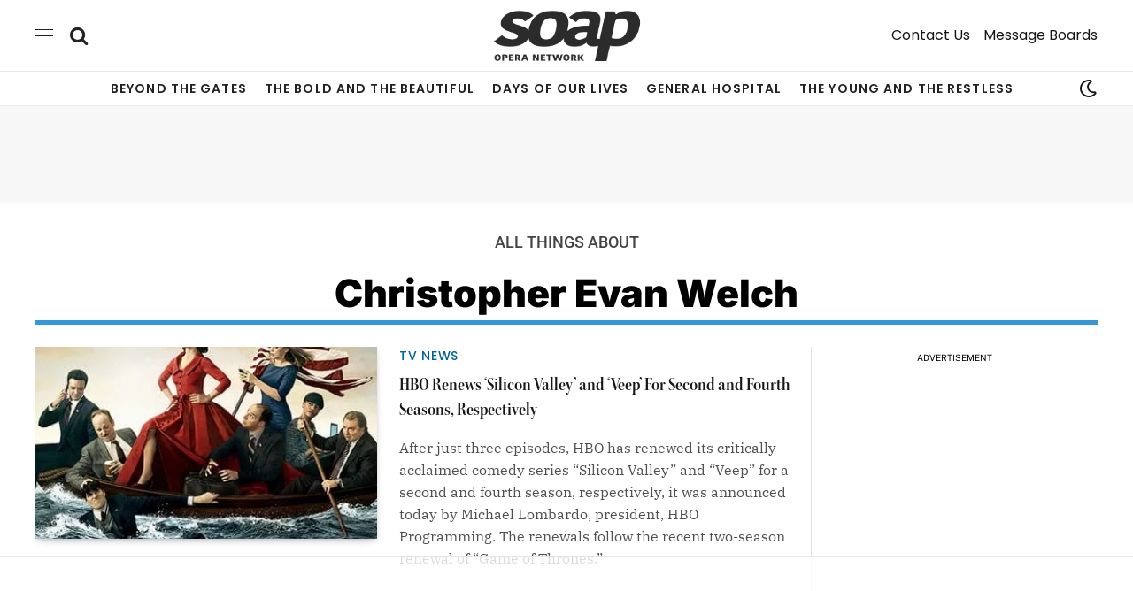

--- FILE ---
content_type: text/css
request_url: https://www.soapoperanetwork.com/wp-content/cache/background-css/1/www.soapoperanetwork.com/wp-content/cache/min/1/wp-content/plugins/wpdatatables/integrations/starter/page-builders/elementor/css/style.css?ver=1763983832&wpr_t=1764037275
body_size: -550
content:
.elementor-element .icon .wpdt-table-logo:before,.elementor-element .icon .wpdt-chart-logo:before{content:"";height:30px;display:block;background-size:contain;background-repeat:no-repeat;background-position:center center}.elementor-element .icon .wpdt-table-logo:before{background-image:var(--wpr-bg-059833b6-cbd9-43d3-9224-edf7fe7561dd)}.elementor-element .icon .wpdt-chart-logo:before{background-image:var(--wpr-bg-7294c1df-5966-4498-a80a-be812512cf7f)}

--- FILE ---
content_type: text/css
request_url: https://www.soapoperanetwork.com/media/elementor/css/post-756402.css?ver=1763983171
body_size: 561
content:
.elementor-756402 .elementor-element.elementor-element-fdc16f2 > .elementor-container > .elementor-column > .elementor-widget-wrap{align-content:center;align-items:center;}.elementor-756402 .elementor-element.elementor-element-fdc16f2{overflow:hidden;margin-top:30px;margin-bottom:0px;}.elementor-756402 .elementor-element.elementor-element-fdc16f2 > .elementor-container{text-align:center;}.elementor-756402 .elementor-element.elementor-element-61817c8 > .elementor-element-populated{transition:background 0.3s, border 0.3s, border-radius 0.3s, box-shadow 0.3s;}.elementor-756402 .elementor-element.elementor-element-61817c8 > .elementor-element-populated > .elementor-background-overlay{transition:background 0.3s, border-radius 0.3s, opacity 0.3s;}.elementor-756402 .elementor-element.elementor-element-8c1ced1{margin:0px 0px calc(var(--kit-widget-spacing, 0px) + -20px) 0px;padding:0px 18px 0px 18px;text-align:center;font-family:"Roboto", Sans-serif;font-size:18px;font-weight:500;text-transform:uppercase;color:#444444;}.s-dark .elementor-756402 .elementor-element.elementor-element-8c1ced1{color:#FFFFFF;}.elementor-756402 .elementor-element.elementor-element-6750d87 > .elementor-widget-container{padding:0px 18px 0px 18px;border-style:solid;border-width:0px 0px 5px 0px;border-color:#3498DB;}.elementor-756402 .elementor-element.elementor-element-6750d87 .block-head .heading{font-size:43px;font-weight:900;text-transform:none;color:#000000;}.elementor-756402 .elementor-element.elementor-element-6750d87 .block-head{--space-below:5px;}.elementor-756402 .elementor-element.elementor-element-6750d87 .s-dark .block-head .heading,
					.s-dark .elementor-756402 .elementor-element.elementor-element-6750d87 .block-head .heading{color:#FFFFFF;}.elementor-756402 .elementor-element.elementor-element-fa2b21a{transition:background 0.3s, border 0.3s, border-radius 0.3s, box-shadow 0.3s;margin-top:0px;margin-bottom:100px;padding:25px 18px 25px 18px;}.elementor-756402 .elementor-element.elementor-element-fa2b21a > .elementor-background-overlay{transition:background 0.3s, border-radius 0.3s, opacity 0.3s;}.elementor-756402 .elementor-element.elementor-element-e343568{order:1;}.elementor-756402 .elementor-element.elementor-element-e343568 > .elementor-element-populated{margin:0px 18px 0px 0px;--e-column-margin-right:18px;--e-column-margin-left:0px;}.elementor-756402 .elementor-element.elementor-element-ce379de .list-post{--list-p-media-width:45%;--list-p-media-max-width:85%;}.elementor-756402 .elementor-element.elementor-element-ce379de .loop{--grid-row-gap:60px;}.elementor-756402 .elementor-element.elementor-element-41e2858{order:2;}.elementor-756402 .elementor-element.elementor-element-e9a1fbf > .elementor-container{min-height:2000px;}.elementor-756402 .elementor-element.elementor-element-e9a1fbf{margin-top:0px;margin-bottom:100px;}.elementor-756402 .elementor-element.elementor-element-937e96f{order:1;}.elementor-756402 .elementor-element.elementor-element-937e96f > .elementor-element-populated{padding:0px 0px 0px 0px;}.elementor-756402 .elementor-element.elementor-element-d66104c .load-button{font-size:18px;}@media(max-width:1023px){.elementor-756402 .elementor-element.elementor-element-fdc16f2{margin-top:0px;margin-bottom:0px;padding:10px 0px 10px 0px;}.elementor-756402 .elementor-element.elementor-element-61817c8 > .elementor-element-populated{padding:0px 0px 0px 0px;}.elementor-756402 .elementor-element.elementor-element-8c1ced1{font-size:16px;}.elementor-756402 .elementor-element.elementor-element-6750d87 .block-head .heading{font-size:30px;}.elementor-756402 .elementor-element.elementor-element-fa2b21a{margin-top:0px;margin-bottom:25px;padding:10px 18px 25px 18px;}.elementor-756402 .elementor-element.elementor-element-e343568 > .elementor-element-populated{margin:0px 0px 0px 0px;--e-column-margin-right:0px;--e-column-margin-left:0px;}.elementor-756402 .elementor-element.elementor-element-ce379de > .elementor-widget-container{padding:0px 0px 30px 0px;}.elementor-756402 .elementor-element.elementor-element-ce379de .loop{--grid-row-gap:30px;}.elementor-756402 .elementor-element.elementor-element-ce379de .excerpt{display:none;}.elementor-756402 .elementor-element.elementor-element-41e2858 > .elementor-element-populated{margin:0px 0px 0px 15px;--e-column-margin-right:0px;--e-column-margin-left:15px;}}@media(max-width:767px){.elementor-756402 .elementor-element.elementor-element-61817c8 > .elementor-element-populated{margin:0px 10px 0px 10px;--e-column-margin-right:10px;--e-column-margin-left:10px;}.elementor-756402 .elementor-element.elementor-element-fa2b21a{margin-top:-1px;margin-bottom:0px;padding:25px 0px 25px 0px;}.elementor-756402 .elementor-element.elementor-element-41e2858 > .elementor-element-populated{margin:0px 0px 0px 0px;--e-column-margin-right:0px;--e-column-margin-left:0px;}.elementor-756402 .elementor-element.elementor-element-e9a1fbf{padding:15px 0px 0px 0px;}.elementor-756402 .elementor-element.elementor-element-937e96f > .elementor-element-populated{margin:0px 10px 0px 10px;--e-column-margin-right:10px;--e-column-margin-left:10px;}.elementor-756402 .elementor-element.elementor-element-d66104c > .elementor-widget-container{margin:0px 0px 100px 0px;}.elementor-756402 .elementor-element.elementor-element-d66104c .loop{--grid-row-gap:50px;}}@media(min-width:768px){.elementor-756402 .elementor-element.elementor-element-e343568{width:73%;}.elementor-756402 .elementor-element.elementor-element-41e2858{width:27%;}}@media(max-width:1023px) and (min-width:768px){.elementor-756402 .elementor-element.elementor-element-e343568{width:100%;}.elementor-756402 .elementor-element.elementor-element-41e2858{width:100%;}.elementor-756402 .elementor-element.elementor-element-937e96f{width:100%;}}/* Start custom CSS for sidebar, class: .elementor-element-69747c9 *//* Heading */
.elementor-756402 .elementor-element.elementor-element-69747c9  .block .block-wrap .block-head-ac{
	border-bottom-width:0px;
	background-color:#f7f7f7;
	padding-top:10px;
	border-right-style:solid;
	border-right-width:1px;
	border-top-width:1px;
	border-top-style:solid;
	border-left-width:1px;
	border-left-style:solid;
	margin-bottom:0px;
	padding-bottom:0px;
	padding-left:20px;
	margin-top:30px;
}

/* Heading */
.elementor-756402 .elementor-element.elementor-element-69747c9 .block-wrap .block-head-ac h4{
	font-family:'Inter', sans-serif;
	font-weight:900;
}

/* Loop grid base */
.elementor-756402 .elementor-element.elementor-element-69747c9 .block-wrap .loop-grid-base{
	background-color:#f7f7f7;
	border-right-style:solid;
	border-bottom-style:solid;
	border-left-style:solid;
	border-left-width:1px;
	border-bottom-width:1px;
	border-right-width:1px;
	padding-right:10px;
	padding-left:0px;
	padding-top:20px;
	margin-bottom:30px;
}

/* Content Division */
.elementor-756402 .elementor-element.elementor-element-69747c9 .loop-grid-base .grid-base-post .content{
	margin-left:10px;
	border-bottom-style:dashed;
	border-bottom-width:1px;
	padding-bottom:15px;
}

/* Content Division */
.elementor-756402 .elementor-element.elementor-element-69747c9 .loop-grid-base .grid-base-post:nth-child(5) .content{
	border-bottom-style:none;
}

/* Link */
.elementor-756402 .elementor-element.elementor-element-69747c9 .loop-grid-base .post-title a{
	font-size:20px;
}

/* Link */
.elementor-756402 .elementor-element.elementor-element-69747c9 .loop-grid-base .meta-item a{
	color:#006392;
}

/* Meta above */
.elementor-756402 .elementor-element.elementor-element-69747c9 .loop-grid-base .post-meta .meta-above{
	margin-bottom:5px;
}/* End custom CSS */

--- FILE ---
content_type: text/css
request_url: https://www.soapoperanetwork.com/media/elementor/css/post-740628.css?ver=1763983168
body_size: 1245
content:
.elementor-740628 .elementor-element.elementor-element-325987af:not(.elementor-motion-effects-element-type-background), .elementor-740628 .elementor-element.elementor-element-325987af > .elementor-motion-effects-container > .elementor-motion-effects-layer{background-color:#001c38;}.elementor-740628 .elementor-element.elementor-element-325987af{transition:background 0.3s, border 0.3s, border-radius 0.3s, box-shadow 0.3s;padding:25px 18px 25px 18px;}.elementor-740628 .elementor-element.elementor-element-325987af > .elementor-background-overlay{transition:background 0.3s, border-radius 0.3s, opacity 0.3s;}.elementor-740628 .elementor-element.elementor-element-d10ffec{padding:0px 0px 5px 0px;text-align:left;}.elementor-740628 .elementor-element.elementor-element-d10ffec .elementor-heading-title{font-size:20px;color:#ffffff;}.elementor-740628 .elementor-element.elementor-element-0574665 .elementor-icon-list-items:not(.elementor-inline-items) .elementor-icon-list-item:not(:last-child){padding-block-end:calc(5px/2);}.elementor-740628 .elementor-element.elementor-element-0574665 .elementor-icon-list-items:not(.elementor-inline-items) .elementor-icon-list-item:not(:first-child){margin-block-start:calc(5px/2);}.elementor-740628 .elementor-element.elementor-element-0574665 .elementor-icon-list-items.elementor-inline-items .elementor-icon-list-item{margin-inline:calc(5px/2);}.elementor-740628 .elementor-element.elementor-element-0574665 .elementor-icon-list-items.elementor-inline-items{margin-inline:calc(-5px/2);}.elementor-740628 .elementor-element.elementor-element-0574665 .elementor-icon-list-items.elementor-inline-items .elementor-icon-list-item:after{inset-inline-end:calc(-5px/2);}.elementor-740628 .elementor-element.elementor-element-0574665 .elementor-icon-list-icon i{transition:color 0.3s;}.elementor-740628 .elementor-element.elementor-element-0574665 .elementor-icon-list-icon svg{transition:fill 0.3s;}.elementor-740628 .elementor-element.elementor-element-0574665{--e-icon-list-icon-size:0px;--icon-vertical-offset:0px;}.elementor-740628 .elementor-element.elementor-element-0574665 .elementor-icon-list-icon{padding-inline-end:0px;}.elementor-740628 .elementor-element.elementor-element-0574665 .elementor-icon-list-item > .elementor-icon-list-text, .elementor-740628 .elementor-element.elementor-element-0574665 .elementor-icon-list-item > a{font-family:"Poppins", Sans-serif;font-size:16px;font-weight:500;}.elementor-740628 .elementor-element.elementor-element-0574665 .elementor-icon-list-text{color:#FFFFFF;transition:color 0.3s;}.elementor-740628 .elementor-element.elementor-element-9d37597{margin:-15px 0px calc(var(--kit-widget-spacing, 0px) + 0px) 0px;--e-icon-list-icon-size:0px;--icon-vertical-offset:0px;}.elementor-740628 .elementor-element.elementor-element-9d37597 .elementor-icon-list-items:not(.elementor-inline-items) .elementor-icon-list-item:not(:last-child){padding-block-end:calc(5px/2);}.elementor-740628 .elementor-element.elementor-element-9d37597 .elementor-icon-list-items:not(.elementor-inline-items) .elementor-icon-list-item:not(:first-child){margin-block-start:calc(5px/2);}.elementor-740628 .elementor-element.elementor-element-9d37597 .elementor-icon-list-items.elementor-inline-items .elementor-icon-list-item{margin-inline:calc(5px/2);}.elementor-740628 .elementor-element.elementor-element-9d37597 .elementor-icon-list-items.elementor-inline-items{margin-inline:calc(-5px/2);}.elementor-740628 .elementor-element.elementor-element-9d37597 .elementor-icon-list-items.elementor-inline-items .elementor-icon-list-item:after{inset-inline-end:calc(-5px/2);}.elementor-740628 .elementor-element.elementor-element-9d37597 .elementor-icon-list-icon i{transition:color 0.3s;}.elementor-740628 .elementor-element.elementor-element-9d37597 .elementor-icon-list-icon svg{transition:fill 0.3s;}.elementor-740628 .elementor-element.elementor-element-9d37597 .elementor-icon-list-icon{padding-inline-end:0px;}.elementor-740628 .elementor-element.elementor-element-9d37597 .elementor-icon-list-item > .elementor-icon-list-text, .elementor-740628 .elementor-element.elementor-element-9d37597 .elementor-icon-list-item > a{font-family:"Poppins", Sans-serif;font-size:16px;font-weight:500;}.elementor-740628 .elementor-element.elementor-element-9d37597 .elementor-icon-list-text{color:#FFFFFF;transition:color 0.3s;}.elementor-740628 .elementor-element.elementor-element-a36d8f0{padding:0px 0px 5px 0px;text-align:left;}.elementor-740628 .elementor-element.elementor-element-a36d8f0 .elementor-heading-title{font-size:20px;color:#ffffff;}.elementor-740628 .elementor-element.elementor-element-7ac7c69b .elementor-icon-list-items:not(.elementor-inline-items) .elementor-icon-list-item:not(:last-child){padding-block-end:calc(5px/2);}.elementor-740628 .elementor-element.elementor-element-7ac7c69b .elementor-icon-list-items:not(.elementor-inline-items) .elementor-icon-list-item:not(:first-child){margin-block-start:calc(5px/2);}.elementor-740628 .elementor-element.elementor-element-7ac7c69b .elementor-icon-list-items.elementor-inline-items .elementor-icon-list-item{margin-inline:calc(5px/2);}.elementor-740628 .elementor-element.elementor-element-7ac7c69b .elementor-icon-list-items.elementor-inline-items{margin-inline:calc(-5px/2);}.elementor-740628 .elementor-element.elementor-element-7ac7c69b .elementor-icon-list-items.elementor-inline-items .elementor-icon-list-item:after{inset-inline-end:calc(-5px/2);}.elementor-740628 .elementor-element.elementor-element-7ac7c69b .elementor-icon-list-icon i{transition:color 0.3s;}.elementor-740628 .elementor-element.elementor-element-7ac7c69b .elementor-icon-list-icon svg{transition:fill 0.3s;}.elementor-740628 .elementor-element.elementor-element-7ac7c69b{--e-icon-list-icon-size:0px;--icon-vertical-offset:0px;}.elementor-740628 .elementor-element.elementor-element-7ac7c69b .elementor-icon-list-icon{padding-inline-end:0px;}.elementor-740628 .elementor-element.elementor-element-7ac7c69b .elementor-icon-list-item > .elementor-icon-list-text, .elementor-740628 .elementor-element.elementor-element-7ac7c69b .elementor-icon-list-item > a{font-family:"Poppins", Sans-serif;font-size:16px;font-weight:500;}.elementor-740628 .elementor-element.elementor-element-7ac7c69b .elementor-icon-list-text{color:#FFFFFF;transition:color 0.3s;}.elementor-740628 .elementor-element.elementor-element-fd856b6 .elementor-icon-list-items:not(.elementor-inline-items) .elementor-icon-list-item:not(:last-child){padding-block-end:calc(5px/2);}.elementor-740628 .elementor-element.elementor-element-fd856b6 .elementor-icon-list-items:not(.elementor-inline-items) .elementor-icon-list-item:not(:first-child){margin-block-start:calc(5px/2);}.elementor-740628 .elementor-element.elementor-element-fd856b6 .elementor-icon-list-items.elementor-inline-items .elementor-icon-list-item{margin-inline:calc(5px/2);}.elementor-740628 .elementor-element.elementor-element-fd856b6 .elementor-icon-list-items.elementor-inline-items{margin-inline:calc(-5px/2);}.elementor-740628 .elementor-element.elementor-element-fd856b6 .elementor-icon-list-items.elementor-inline-items .elementor-icon-list-item:after{inset-inline-end:calc(-5px/2);}.elementor-740628 .elementor-element.elementor-element-fd856b6 .elementor-icon-list-icon i{transition:color 0.3s;}.elementor-740628 .elementor-element.elementor-element-fd856b6 .elementor-icon-list-icon svg{transition:fill 0.3s;}.elementor-740628 .elementor-element.elementor-element-fd856b6{--e-icon-list-icon-size:0px;--icon-vertical-offset:0px;}.elementor-740628 .elementor-element.elementor-element-fd856b6 .elementor-icon-list-icon{padding-inline-end:0px;}.elementor-740628 .elementor-element.elementor-element-fd856b6 .elementor-icon-list-item > .elementor-icon-list-text, .elementor-740628 .elementor-element.elementor-element-fd856b6 .elementor-icon-list-item > a{font-family:"Poppins", Sans-serif;font-size:16px;font-weight:500;}.elementor-740628 .elementor-element.elementor-element-fd856b6 .elementor-icon-list-text{color:#FFFFFF;transition:color 0.3s;}.elementor-740628 .elementor-element.elementor-element-2e425572{padding:0px 0px 5px 0px;}.elementor-740628 .elementor-element.elementor-element-2e425572 .elementor-heading-title{font-size:20px;color:#ffffff;}.elementor-740628 .elementor-element.elementor-element-93d5b2c{--grid-template-columns:repeat(0, auto);padding:0px 0px 0px 0px;--icon-size:17px;--grid-column-gap:3px;--grid-row-gap:0px;}.elementor-740628 .elementor-element.elementor-element-93d5b2c .elementor-social-icon{background-color:#FFFFFF00;--icon-padding:1em;}.elementor-740628 .elementor-element.elementor-element-93d5b2c .elementor-social-icon:hover{background-color:#EEEE22;}.elementor-740628 .elementor-element.elementor-element-93d5b2c .elementor-social-icon:hover i{color:#161616;}.elementor-740628 .elementor-element.elementor-element-93d5b2c .elementor-social-icon:hover svg{fill:#161616;}.elementor-740628 .elementor-element.elementor-element-7cf2d18 > .elementor-container > .elementor-column > .elementor-widget-wrap{align-content:center;align-items:center;}.elementor-740628 .elementor-element.elementor-element-7cf2d18:not(.elementor-motion-effects-element-type-background), .elementor-740628 .elementor-element.elementor-element-7cf2d18 > .elementor-motion-effects-container > .elementor-motion-effects-layer{background-color:#001C38;}.elementor-740628 .elementor-element.elementor-element-7cf2d18{overflow:hidden;transition:background 0.3s, border 0.3s, border-radius 0.3s, box-shadow 0.3s;}.elementor-740628 .elementor-element.elementor-element-7cf2d18 > .elementor-background-overlay{transition:background 0.3s, border-radius 0.3s, opacity 0.3s;}.elementor-740628 .elementor-element.elementor-element-2c3e92f img{width:55%;}.elementor-740628 .elementor-element.elementor-element-214bfa1 > .elementor-container > .elementor-column > .elementor-widget-wrap{align-content:center;align-items:center;}.elementor-740628 .elementor-element.elementor-element-214bfa1:not(.elementor-motion-effects-element-type-background), .elementor-740628 .elementor-element.elementor-element-214bfa1 > .elementor-motion-effects-container > .elementor-motion-effects-layer{background-color:#001C38;}.elementor-740628 .elementor-element.elementor-element-214bfa1 > .elementor-container{min-height:40px;}.elementor-740628 .elementor-element.elementor-element-214bfa1{overflow:hidden;transition:background 0.3s, border 0.3s, border-radius 0.3s, box-shadow 0.3s;color:#FFFFFF;padding:15px 0px 15px 0px;}.elementor-740628 .elementor-element.elementor-element-214bfa1 > .elementor-background-overlay{transition:background 0.3s, border-radius 0.3s, opacity 0.3s;}.elementor-740628 .elementor-element.elementor-element-de1c962 .elementor-icon-list-items:not(.elementor-inline-items) .elementor-icon-list-item:not(:last-child){padding-block-end:calc(5px/2);}.elementor-740628 .elementor-element.elementor-element-de1c962 .elementor-icon-list-items:not(.elementor-inline-items) .elementor-icon-list-item:not(:first-child){margin-block-start:calc(5px/2);}.elementor-740628 .elementor-element.elementor-element-de1c962 .elementor-icon-list-items.elementor-inline-items .elementor-icon-list-item{margin-inline:calc(5px/2);}.elementor-740628 .elementor-element.elementor-element-de1c962 .elementor-icon-list-items.elementor-inline-items{margin-inline:calc(-5px/2);}.elementor-740628 .elementor-element.elementor-element-de1c962 .elementor-icon-list-items.elementor-inline-items .elementor-icon-list-item:after{inset-inline-end:calc(-5px/2);}.elementor-740628 .elementor-element.elementor-element-de1c962 .elementor-icon-list-icon i{color:#FFFFFF;transition:color 0.3s;}.elementor-740628 .elementor-element.elementor-element-de1c962 .elementor-icon-list-icon svg{fill:#FFFFFF;transition:fill 0.3s;}.elementor-740628 .elementor-element.elementor-element-de1c962{--e-icon-list-icon-size:0px;--icon-vertical-offset:0px;}.elementor-740628 .elementor-element.elementor-element-de1c962 .elementor-icon-list-icon{padding-inline-end:0px;}.elementor-740628 .elementor-element.elementor-element-de1c962 .elementor-icon-list-item > .elementor-icon-list-text, .elementor-740628 .elementor-element.elementor-element-de1c962 .elementor-icon-list-item > a{font-family:"Oswald", Sans-serif;font-size:14px;font-weight:500;text-transform:uppercase;}.elementor-740628 .elementor-element.elementor-element-de1c962 .elementor-icon-list-text{color:#FFFFFF;transition:color 0.3s;}.elementor-740628 .elementor-element.elementor-element-bf73f96 .elementor-icon-list-items:not(.elementor-inline-items) .elementor-icon-list-item:not(:last-child){padding-block-end:calc(5px/2);}.elementor-740628 .elementor-element.elementor-element-bf73f96 .elementor-icon-list-items:not(.elementor-inline-items) .elementor-icon-list-item:not(:first-child){margin-block-start:calc(5px/2);}.elementor-740628 .elementor-element.elementor-element-bf73f96 .elementor-icon-list-items.elementor-inline-items .elementor-icon-list-item{margin-inline:calc(5px/2);}.elementor-740628 .elementor-element.elementor-element-bf73f96 .elementor-icon-list-items.elementor-inline-items{margin-inline:calc(-5px/2);}.elementor-740628 .elementor-element.elementor-element-bf73f96 .elementor-icon-list-items.elementor-inline-items .elementor-icon-list-item:after{inset-inline-end:calc(-5px/2);}.elementor-740628 .elementor-element.elementor-element-bf73f96 .elementor-icon-list-icon i{color:#FFFFFF;transition:color 0.3s;}.elementor-740628 .elementor-element.elementor-element-bf73f96 .elementor-icon-list-icon svg{fill:#FFFFFF;transition:fill 0.3s;}.elementor-740628 .elementor-element.elementor-element-bf73f96{--e-icon-list-icon-size:0px;--icon-vertical-offset:0px;}.elementor-740628 .elementor-element.elementor-element-bf73f96 .elementor-icon-list-icon{padding-inline-end:0px;}.elementor-740628 .elementor-element.elementor-element-bf73f96 .elementor-icon-list-item > .elementor-icon-list-text, .elementor-740628 .elementor-element.elementor-element-bf73f96 .elementor-icon-list-item > a{font-family:"Oswald", Sans-serif;font-size:14px;font-weight:500;text-transform:uppercase;}.elementor-740628 .elementor-element.elementor-element-bf73f96 .elementor-icon-list-text{color:#FFFFFF;transition:color 0.3s;}.elementor-740628 .elementor-element.elementor-element-31e4943 .elementor-icon-list-items:not(.elementor-inline-items) .elementor-icon-list-item:not(:last-child){padding-block-end:calc(5px/2);}.elementor-740628 .elementor-element.elementor-element-31e4943 .elementor-icon-list-items:not(.elementor-inline-items) .elementor-icon-list-item:not(:first-child){margin-block-start:calc(5px/2);}.elementor-740628 .elementor-element.elementor-element-31e4943 .elementor-icon-list-items.elementor-inline-items .elementor-icon-list-item{margin-inline:calc(5px/2);}.elementor-740628 .elementor-element.elementor-element-31e4943 .elementor-icon-list-items.elementor-inline-items{margin-inline:calc(-5px/2);}.elementor-740628 .elementor-element.elementor-element-31e4943 .elementor-icon-list-items.elementor-inline-items .elementor-icon-list-item:after{inset-inline-end:calc(-5px/2);}.elementor-740628 .elementor-element.elementor-element-31e4943 .elementor-icon-list-icon i{color:#FFFFFF;transition:color 0.3s;}.elementor-740628 .elementor-element.elementor-element-31e4943 .elementor-icon-list-icon svg{fill:#FFFFFF;transition:fill 0.3s;}.elementor-740628 .elementor-element.elementor-element-31e4943{--e-icon-list-icon-size:0px;--icon-vertical-offset:0px;}.elementor-740628 .elementor-element.elementor-element-31e4943 .elementor-icon-list-icon{padding-inline-end:0px;}.elementor-740628 .elementor-element.elementor-element-31e4943 .elementor-icon-list-item > .elementor-icon-list-text, .elementor-740628 .elementor-element.elementor-element-31e4943 .elementor-icon-list-item > a{font-family:"Oswald", Sans-serif;font-size:14px;font-weight:500;text-transform:uppercase;}.elementor-740628 .elementor-element.elementor-element-31e4943 .elementor-icon-list-text{color:#FFFFFF;transition:color 0.3s;}.elementor-740628 .elementor-element.elementor-element-fb38a30 .elementor-icon-list-items:not(.elementor-inline-items) .elementor-icon-list-item:not(:last-child){padding-block-end:calc(5px/2);}.elementor-740628 .elementor-element.elementor-element-fb38a30 .elementor-icon-list-items:not(.elementor-inline-items) .elementor-icon-list-item:not(:first-child){margin-block-start:calc(5px/2);}.elementor-740628 .elementor-element.elementor-element-fb38a30 .elementor-icon-list-items.elementor-inline-items .elementor-icon-list-item{margin-inline:calc(5px/2);}.elementor-740628 .elementor-element.elementor-element-fb38a30 .elementor-icon-list-items.elementor-inline-items{margin-inline:calc(-5px/2);}.elementor-740628 .elementor-element.elementor-element-fb38a30 .elementor-icon-list-items.elementor-inline-items .elementor-icon-list-item:after{inset-inline-end:calc(-5px/2);}.elementor-740628 .elementor-element.elementor-element-fb38a30 .elementor-icon-list-icon i{color:#FFFFFF;transition:color 0.3s;}.elementor-740628 .elementor-element.elementor-element-fb38a30 .elementor-icon-list-icon svg{fill:#FFFFFF;transition:fill 0.3s;}.elementor-740628 .elementor-element.elementor-element-fb38a30{--e-icon-list-icon-size:0px;--icon-vertical-offset:0px;}.elementor-740628 .elementor-element.elementor-element-fb38a30 .elementor-icon-list-icon{padding-inline-end:0px;}.elementor-740628 .elementor-element.elementor-element-fb38a30 .elementor-icon-list-item > .elementor-icon-list-text, .elementor-740628 .elementor-element.elementor-element-fb38a30 .elementor-icon-list-item > a{font-family:"Oswald", Sans-serif;font-size:14px;font-weight:500;text-transform:uppercase;}.elementor-740628 .elementor-element.elementor-element-fb38a30 .elementor-icon-list-text{color:#FFFFFF;transition:color 0.3s;}.elementor-740628 .elementor-element.elementor-element-4468350 .elementor-icon-list-items:not(.elementor-inline-items) .elementor-icon-list-item:not(:last-child){padding-block-end:calc(5px/2);}.elementor-740628 .elementor-element.elementor-element-4468350 .elementor-icon-list-items:not(.elementor-inline-items) .elementor-icon-list-item:not(:first-child){margin-block-start:calc(5px/2);}.elementor-740628 .elementor-element.elementor-element-4468350 .elementor-icon-list-items.elementor-inline-items .elementor-icon-list-item{margin-inline:calc(5px/2);}.elementor-740628 .elementor-element.elementor-element-4468350 .elementor-icon-list-items.elementor-inline-items{margin-inline:calc(-5px/2);}.elementor-740628 .elementor-element.elementor-element-4468350 .elementor-icon-list-items.elementor-inline-items .elementor-icon-list-item:after{inset-inline-end:calc(-5px/2);}.elementor-740628 .elementor-element.elementor-element-4468350 .elementor-icon-list-icon i{color:#FFFFFF;transition:color 0.3s;}.elementor-740628 .elementor-element.elementor-element-4468350 .elementor-icon-list-icon svg{fill:#FFFFFF;transition:fill 0.3s;}.elementor-740628 .elementor-element.elementor-element-4468350{--e-icon-list-icon-size:0px;--icon-vertical-offset:0px;}.elementor-740628 .elementor-element.elementor-element-4468350 .elementor-icon-list-icon{padding-inline-end:0px;}.elementor-740628 .elementor-element.elementor-element-4468350 .elementor-icon-list-item > .elementor-icon-list-text, .elementor-740628 .elementor-element.elementor-element-4468350 .elementor-icon-list-item > a{font-family:"Oswald", Sans-serif;font-size:14px;font-weight:500;text-transform:uppercase;}.elementor-740628 .elementor-element.elementor-element-4468350 .elementor-icon-list-text{color:#FFFFFF;transition:color 0.3s;}.elementor-740628 .elementor-element.elementor-element-b51f5f1 .elementor-icon-list-items:not(.elementor-inline-items) .elementor-icon-list-item:not(:last-child){padding-block-end:calc(5px/2);}.elementor-740628 .elementor-element.elementor-element-b51f5f1 .elementor-icon-list-items:not(.elementor-inline-items) .elementor-icon-list-item:not(:first-child){margin-block-start:calc(5px/2);}.elementor-740628 .elementor-element.elementor-element-b51f5f1 .elementor-icon-list-items.elementor-inline-items .elementor-icon-list-item{margin-inline:calc(5px/2);}.elementor-740628 .elementor-element.elementor-element-b51f5f1 .elementor-icon-list-items.elementor-inline-items{margin-inline:calc(-5px/2);}.elementor-740628 .elementor-element.elementor-element-b51f5f1 .elementor-icon-list-items.elementor-inline-items .elementor-icon-list-item:after{inset-inline-end:calc(-5px/2);}.elementor-740628 .elementor-element.elementor-element-b51f5f1 .elementor-icon-list-icon i{color:#FFFFFF;transition:color 0.3s;}.elementor-740628 .elementor-element.elementor-element-b51f5f1 .elementor-icon-list-icon svg{fill:#FFFFFF;transition:fill 0.3s;}.elementor-740628 .elementor-element.elementor-element-b51f5f1{--e-icon-list-icon-size:0px;--icon-vertical-offset:0px;}.elementor-740628 .elementor-element.elementor-element-b51f5f1 .elementor-icon-list-icon{padding-inline-end:0px;}.elementor-740628 .elementor-element.elementor-element-b51f5f1 .elementor-icon-list-item > .elementor-icon-list-text, .elementor-740628 .elementor-element.elementor-element-b51f5f1 .elementor-icon-list-item > a{font-family:"Oswald", Sans-serif;font-size:14px;font-weight:500;text-transform:uppercase;}.elementor-740628 .elementor-element.elementor-element-b51f5f1 .elementor-icon-list-text{color:#FFFFFF;transition:color 0.3s;}.elementor-740628 .elementor-element.elementor-element-54ae8f0 > .elementor-container > .elementor-column > .elementor-widget-wrap{align-content:center;align-items:center;}.elementor-740628 .elementor-element.elementor-element-54ae8f0:not(.elementor-motion-effects-element-type-background), .elementor-740628 .elementor-element.elementor-element-54ae8f0 > .elementor-motion-effects-container > .elementor-motion-effects-layer{background-color:#001c38;}.elementor-740628 .elementor-element.elementor-element-54ae8f0 > .elementor-container{min-height:40px;}.elementor-740628 .elementor-element.elementor-element-54ae8f0{border-style:solid;border-width:1px 0px 0px 0px;border-color:rgba(255,255,255,0.19);transition:background 0.3s, border 0.3s, border-radius 0.3s, box-shadow 0.3s;margin-top:0px;margin-bottom:30px;}.elementor-740628 .elementor-element.elementor-element-54ae8f0 > .elementor-background-overlay{transition:background 0.3s, border-radius 0.3s, opacity 0.3s;}.elementor-740628 .elementor-element.elementor-element-6fe08880{text-align:center;}.elementor-740628 .elementor-element.elementor-element-6fe08880 .elementor-heading-title{font-family:"Roboto", Sans-serif;font-size:14px;font-weight:600;font-style:normal;color:#FFFFFFE3;}.elementor-theme-builder-content-area{height:400px;}.elementor-location-header:before, .elementor-location-footer:before{content:"";display:table;clear:both;}@media(max-width:1023px){.elementor-740628 .elementor-element.elementor-element-325987af{padding:50px 20px 50px 20px;}.elementor-740628 .elementor-element.elementor-element-0574665 .elementor-icon-list-item > .elementor-icon-list-text, .elementor-740628 .elementor-element.elementor-element-0574665 .elementor-icon-list-item > a{font-size:13px;}.elementor-740628 .elementor-element.elementor-element-9d37597 .elementor-icon-list-item > .elementor-icon-list-text, .elementor-740628 .elementor-element.elementor-element-9d37597 .elementor-icon-list-item > a{font-size:13px;}.elementor-740628 .elementor-element.elementor-element-763518a3 > .elementor-element-populated{margin:0px 0px 0px 0px;--e-column-margin-right:0px;--e-column-margin-left:0px;}.elementor-740628 .elementor-element.elementor-element-7ac7c69b .elementor-icon-list-item > .elementor-icon-list-text, .elementor-740628 .elementor-element.elementor-element-7ac7c69b .elementor-icon-list-item > a{font-size:13px;}.elementor-740628 .elementor-element.elementor-element-fd856b6 .elementor-icon-list-item > .elementor-icon-list-text, .elementor-740628 .elementor-element.elementor-element-fd856b6 .elementor-icon-list-item > a{font-size:13px;}.elementor-740628 .elementor-element.elementor-element-93d5b2c{--icon-size:15px;}.elementor-740628 .elementor-element.elementor-element-2c3e92f img{width:60%;}.elementor-740628 .elementor-element.elementor-element-de1c962 .elementor-icon-list-item > .elementor-icon-list-text, .elementor-740628 .elementor-element.elementor-element-de1c962 .elementor-icon-list-item > a{font-size:13px;}.elementor-740628 .elementor-element.elementor-element-bf73f96 .elementor-icon-list-item > .elementor-icon-list-text, .elementor-740628 .elementor-element.elementor-element-bf73f96 .elementor-icon-list-item > a{font-size:13px;}.elementor-740628 .elementor-element.elementor-element-31e4943 .elementor-icon-list-item > .elementor-icon-list-text, .elementor-740628 .elementor-element.elementor-element-31e4943 .elementor-icon-list-item > a{font-size:13px;}.elementor-740628 .elementor-element.elementor-element-fb38a30 .elementor-icon-list-item > .elementor-icon-list-text, .elementor-740628 .elementor-element.elementor-element-fb38a30 .elementor-icon-list-item > a{font-size:13px;}.elementor-740628 .elementor-element.elementor-element-4468350 .elementor-icon-list-item > .elementor-icon-list-text, .elementor-740628 .elementor-element.elementor-element-4468350 .elementor-icon-list-item > a{font-size:13px;}.elementor-740628 .elementor-element.elementor-element-b51f5f1 .elementor-icon-list-item > .elementor-icon-list-text, .elementor-740628 .elementor-element.elementor-element-b51f5f1 .elementor-icon-list-item > a{font-size:13px;}.elementor-740628 .elementor-element.elementor-element-54ae8f0{padding:10px 20px 10px 20px;}}@media(max-width:767px){.elementor-740628 .elementor-element.elementor-element-325987af{padding:35px 20px 35px 20px;}.elementor-740628 .elementor-element.elementor-element-3dd5492d{width:33%;}.elementor-740628 .elementor-element.elementor-element-3dd5492d > .elementor-element-populated{padding:0px 0px 0px 0px;}.elementor-740628 .elementor-element.elementor-element-0574665 .elementor-icon-list-item > .elementor-icon-list-text, .elementor-740628 .elementor-element.elementor-element-0574665 .elementor-icon-list-item > a{font-size:13px;}.elementor-740628 .elementor-element.elementor-element-9d37597 .elementor-icon-list-item > .elementor-icon-list-text, .elementor-740628 .elementor-element.elementor-element-9d37597 .elementor-icon-list-item > a{font-size:13px;}.elementor-740628 .elementor-element.elementor-element-763518a3{width:33%;}.elementor-740628 .elementor-element.elementor-element-763518a3 > .elementor-element-populated{padding:0px 0px 0px 0px;}.elementor-740628 .elementor-element.elementor-element-7ac7c69b .elementor-icon-list-item > .elementor-icon-list-text, .elementor-740628 .elementor-element.elementor-element-7ac7c69b .elementor-icon-list-item > a{font-size:13px;}.elementor-740628 .elementor-element.elementor-element-fd856b6 .elementor-icon-list-item > .elementor-icon-list-text, .elementor-740628 .elementor-element.elementor-element-fd856b6 .elementor-icon-list-item > a{font-size:13px;}.elementor-740628 .elementor-element.elementor-element-3c578864{width:33%;}.elementor-740628 .elementor-element.elementor-element-3c578864 > .elementor-element-populated{padding:0px 0px 0px 0px;}.elementor-740628 .elementor-element.elementor-element-93d5b2c{text-align:center;}.elementor-740628 .elementor-element.elementor-element-214bfa1 > .elementor-container{text-align:center;}.elementor-740628 .elementor-element.elementor-element-de1c962{--e-icon-list-icon-align:center;--e-icon-list-icon-margin:0 calc(var(--e-icon-list-icon-size, 1em) * 0.125);--icon-vertical-align:center;}.elementor-740628 .elementor-element.elementor-element-de1c962 .elementor-icon-list-item > .elementor-icon-list-text, .elementor-740628 .elementor-element.elementor-element-de1c962 .elementor-icon-list-item > a{font-size:13px;}.elementor-740628 .elementor-element.elementor-element-bf73f96 .elementor-icon-list-item > .elementor-icon-list-text, .elementor-740628 .elementor-element.elementor-element-bf73f96 .elementor-icon-list-item > a{font-size:13px;}.elementor-740628 .elementor-element.elementor-element-31e4943 .elementor-icon-list-item > .elementor-icon-list-text, .elementor-740628 .elementor-element.elementor-element-31e4943 .elementor-icon-list-item > a{font-size:13px;}.elementor-740628 .elementor-element.elementor-element-fb38a30 .elementor-icon-list-item > .elementor-icon-list-text, .elementor-740628 .elementor-element.elementor-element-fb38a30 .elementor-icon-list-item > a{font-size:13px;}.elementor-740628 .elementor-element.elementor-element-4468350 .elementor-icon-list-item > .elementor-icon-list-text, .elementor-740628 .elementor-element.elementor-element-4468350 .elementor-icon-list-item > a{font-size:13px;}.elementor-740628 .elementor-element.elementor-element-b51f5f1 .elementor-icon-list-item > .elementor-icon-list-text, .elementor-740628 .elementor-element.elementor-element-b51f5f1 .elementor-icon-list-item > a{font-size:13px;}.elementor-740628 .elementor-element.elementor-element-54ae8f0{padding:30px 20px 20px 20px;}.elementor-740628 .elementor-element.elementor-element-6fe08880{text-align:center;}}@media(min-width:768px){.elementor-740628 .elementor-element.elementor-element-3dd5492d{width:34%;}.elementor-740628 .elementor-element.elementor-element-763518a3{width:35%;}.elementor-740628 .elementor-element.elementor-element-3c578864{width:30.332%;}}@media(max-width:1023px) and (min-width:768px){.elementor-740628 .elementor-element.elementor-element-3dd5492d{width:20%;}.elementor-740628 .elementor-element.elementor-element-763518a3{width:20%;}.elementor-740628 .elementor-element.elementor-element-3c578864{width:20%;}}/* Start custom CSS for section, class: .elementor-element-325987af */body{
Margin: auto;
width:100%;
overflow-x:hidden;
}/* End custom CSS */

--- FILE ---
content_type: text/css
request_url: https://ads.adthrive.com/sites/602d38a10df04794824d6b0d/ads.min.css
body_size: 841
content:
body.archive .adthrive-content,
body.home .adthrive-content {
  margin: 10px auto;
}

body.single-rb-gallery .adthrive-content {
display: block !important;
}

body.home .adthrive-sidebar:not(.adthrive-sticky) {
margin: 20px auto;
}

/* for sticky SB9 */
.adthrive-sidebar.adthrive-stuck {
margin-top: 70px;
}
/* for sticky SB1-5 */
.adthrive-sticky-sidebar > div {
top: 70px!important;
}

/* White Background For Mobile Sticky Video Player */
.adthrive-collapse-mobile-background {
background-color: #fff!important;
}
.adthrive-top-collapse-close > svg > * {
stroke: black;
font-family: sans-serif;
}
.adthrive-top-collapse-wrapper-video-title,
.adthrive-top-collapse-wrapper-bar a a.adthrive-learn-more-link {
color: #000!important;
}
/* END White Background For Mobile Sticky Video Player */ 

/* fix sticky sidebar ads for fixed header */
.adthrive-sidebar.adthrive-stuck {
margin-top: 75px;
}
.adthrive-sticky-sidebar > div {
top: 75px!important;
}

--- FILE ---
content_type: text/plain; charset=UTF-8
request_url: https://at.teads.tv/fpc?analytics_tag_id=PUB_17002&tfpvi=&gdpr_consent=&gdpr_status=22&gdpr_reason=220&ccpa_consent=&sv=prebid-v1
body_size: 56
content:
OTI4NTU5ZjItN2FkNS00ODc4LWExNDMtMjVhNTg2Zjc4ZTBlIy00LTQ=

--- FILE ---
content_type: text/plain
request_url: https://rtb.openx.net/openrtbb/prebidjs
body_size: -230
content:
{"id":"eb2d9e8f-57a6-46fd-b5be-83dc40089004","nbr":0}

--- FILE ---
content_type: text/plain
request_url: https://rtb.openx.net/openrtbb/prebidjs
body_size: -86
content:
{"id":"e29e8660-c925-4196-b497-3d121298a9a4","nbr":0}

--- FILE ---
content_type: text/plain
request_url: https://rtb.openx.net/openrtbb/prebidjs
body_size: -230
content:
{"id":"e9481bd7-2fd2-431c-8d32-99c265ee3381","nbr":0}

--- FILE ---
content_type: application/javascript; charset=UTF-8
request_url: https://www.soapoperanetwork.com/cdn-cgi/challenge-platform/scripts/jsd/main.js
body_size: 4260
content:
window._cf_chl_opt={VnHPF6:'b'};~function(y,C,I,v,B,U,i,X){y=n,function(o,H,mg,V,e,s){for(mg={o:592,H:514,e:546,s:596,J:582,Q:525,P:503,A:584,N:493,j:556,W:513,M:553},V=n,e=o();!![];)try{if(s=-parseInt(V(mg.o))/1*(parseInt(V(mg.H))/2)+parseInt(V(mg.e))/3*(-parseInt(V(mg.s))/4)+parseInt(V(mg.J))/5*(-parseInt(V(mg.Q))/6)+parseInt(V(mg.P))/7+parseInt(V(mg.A))/8*(-parseInt(V(mg.N))/9)+-parseInt(V(mg.j))/10*(-parseInt(V(mg.W))/11)+parseInt(V(mg.M))/12,H===s)break;else e.push(e.shift())}catch(J){e.push(e.shift())}}(m,267497),C=this||self,I=C[y(566)],v=function(mc,md,mf,mB,mh,z,H,e,s){return mc={o:490,H:581},md={o:585,H:585,e:594,s:585,J:504,Q:585,P:580,A:594,N:580,j:585},mf={o:508},mB={o:508,H:580,e:600,s:550,J:565,Q:550,P:565,A:505,N:594,j:594,W:594,M:594,G:585,b:565,S:505,x:505,E:594,D:585,Z:594,K:504},mh={o:537,H:580},z=y,H=String[z(mc.o)],e={'h':function(J){return J==null?'':e.g(J,6,function(Q,l){return l=n,l(mh.o)[l(mh.H)](Q)})},'g':function(J,Q,P,m0,A,N,j,W,M,G,S,x,E,D,Z,K,R,L){if(m0=z,J==null)return'';for(N={},j={},W='',M=2,G=3,S=2,x=[],E=0,D=0,Z=0;Z<J[m0(mB.o)];Z+=1)if(K=J[m0(mB.H)](Z),Object[m0(mB.e)][m0(mB.s)][m0(mB.J)](N,K)||(N[K]=G++,j[K]=!0),R=W+K,Object[m0(mB.e)][m0(mB.s)][m0(mB.J)](N,R))W=R;else{if(Object[m0(mB.e)][m0(mB.Q)][m0(mB.P)](j,W)){if(256>W[m0(mB.A)](0)){for(A=0;A<S;E<<=1,D==Q-1?(D=0,x[m0(mB.N)](P(E)),E=0):D++,A++);for(L=W[m0(mB.A)](0),A=0;8>A;E=1.38&L|E<<1,Q-1==D?(D=0,x[m0(mB.j)](P(E)),E=0):D++,L>>=1,A++);}else{for(L=1,A=0;A<S;E=L|E<<1.75,D==Q-1?(D=0,x[m0(mB.W)](P(E)),E=0):D++,L=0,A++);for(L=W[m0(mB.A)](0),A=0;16>A;E=L&1.16|E<<1,D==Q-1?(D=0,x[m0(mB.M)](P(E)),E=0):D++,L>>=1,A++);}M--,0==M&&(M=Math[m0(mB.G)](2,S),S++),delete j[W]}else for(L=N[W],A=0;A<S;E=E<<1.58|L&1,Q-1==D?(D=0,x[m0(mB.M)](P(E)),E=0):D++,L>>=1,A++);W=(M--,M==0&&(M=Math[m0(mB.G)](2,S),S++),N[R]=G++,String(K))}if(W!==''){if(Object[m0(mB.e)][m0(mB.Q)][m0(mB.b)](j,W)){if(256>W[m0(mB.S)](0)){for(A=0;A<S;E<<=1,Q-1==D?(D=0,x[m0(mB.N)](P(E)),E=0):D++,A++);for(L=W[m0(mB.x)](0),A=0;8>A;E=E<<1.61|L&1,D==Q-1?(D=0,x[m0(mB.E)](P(E)),E=0):D++,L>>=1,A++);}else{for(L=1,A=0;A<S;E=E<<1|L,Q-1==D?(D=0,x[m0(mB.E)](P(E)),E=0):D++,L=0,A++);for(L=W[m0(mB.A)](0),A=0;16>A;E=1.86&L|E<<1.72,D==Q-1?(D=0,x[m0(mB.N)](P(E)),E=0):D++,L>>=1,A++);}M--,M==0&&(M=Math[m0(mB.D)](2,S),S++),delete j[W]}else for(L=N[W],A=0;A<S;E=E<<1|1.41&L,Q-1==D?(D=0,x[m0(mB.N)](P(E)),E=0):D++,L>>=1,A++);M--,M==0&&S++}for(L=2,A=0;A<S;E=E<<1.37|L&1.58,Q-1==D?(D=0,x[m0(mB.W)](P(E)),E=0):D++,L>>=1,A++);for(;;)if(E<<=1,D==Q-1){x[m0(mB.Z)](P(E));break}else D++;return x[m0(mB.K)]('')},'j':function(J,mU,m1){return mU={o:505},m1=z,J==null?'':''==J?null:e.i(J[m1(mf.o)],32768,function(Q,m2){return m2=m1,J[m2(mU.o)](Q)})},'i':function(J,Q,P,m3,A,N,j,W,M,G,S,x,E,D,Z,K,L,R){for(m3=z,A=[],N=4,j=4,W=3,M=[],x=P(0),E=Q,D=1,G=0;3>G;A[G]=G,G+=1);for(Z=0,K=Math[m3(md.o)](2,2),S=1;S!=K;R=x&E,E>>=1,0==E&&(E=Q,x=P(D++)),Z|=S*(0<R?1:0),S<<=1);switch(Z){case 0:for(Z=0,K=Math[m3(md.H)](2,8),S=1;K!=S;R=x&E,E>>=1,E==0&&(E=Q,x=P(D++)),Z|=(0<R?1:0)*S,S<<=1);L=H(Z);break;case 1:for(Z=0,K=Math[m3(md.o)](2,16),S=1;K!=S;R=E&x,E>>=1,0==E&&(E=Q,x=P(D++)),Z|=(0<R?1:0)*S,S<<=1);L=H(Z);break;case 2:return''}for(G=A[3]=L,M[m3(md.e)](L);;){if(D>J)return'';for(Z=0,K=Math[m3(md.s)](2,W),S=1;S!=K;R=x&E,E>>=1,E==0&&(E=Q,x=P(D++)),Z|=S*(0<R?1:0),S<<=1);switch(L=Z){case 0:for(Z=0,K=Math[m3(md.s)](2,8),S=1;S!=K;R=E&x,E>>=1,0==E&&(E=Q,x=P(D++)),Z|=(0<R?1:0)*S,S<<=1);A[j++]=H(Z),L=j-1,N--;break;case 1:for(Z=0,K=Math[m3(md.s)](2,16),S=1;S!=K;R=E&x,E>>=1,0==E&&(E=Q,x=P(D++)),Z|=S*(0<R?1:0),S<<=1);A[j++]=H(Z),L=j-1,N--;break;case 2:return M[m3(md.J)]('')}if(N==0&&(N=Math[m3(md.Q)](2,W),W++),A[L])L=A[L];else if(j===L)L=G+G[m3(md.P)](0);else return null;M[m3(md.A)](L),A[j++]=G+L[m3(md.N)](0),N--,G=L,N==0&&(N=Math[m3(md.j)](2,W),W++)}}},s={},s[z(mc.H)]=e.h,s}(),B={},B[y(494)]='o',B[y(590)]='s',B[y(518)]='u',B[y(570)]='z',B[y(534)]='n',B[y(554)]='I',B[y(591)]='b',U=B,C[y(524)]=function(o,H,s,J,mp,mM,mW,ms,P,A,N,j,W,M){if(mp={o:573,H:551,e:574,s:573,J:542,Q:569,P:495,A:542,N:569,j:595,W:528,M:508,G:498,b:597},mM={o:507,H:508,e:533},mW={o:600,H:550,e:565,s:594},ms=y,null===H||H===void 0)return J;for(P=c(H),o[ms(mp.o)][ms(mp.H)]&&(P=P[ms(mp.e)](o[ms(mp.s)][ms(mp.H)](H))),P=o[ms(mp.J)][ms(mp.Q)]&&o[ms(mp.P)]?o[ms(mp.A)][ms(mp.N)](new o[(ms(mp.P))](P)):function(G,mq,S){for(mq=ms,G[mq(mM.o)](),S=0;S<G[mq(mM.H)];G[S]===G[S+1]?G[mq(mM.e)](S+1,1):S+=1);return G}(P),A='nAsAaAb'.split('A'),A=A[ms(mp.j)][ms(mp.W)](A),N=0;N<P[ms(mp.M)];j=P[N],W=d(o,H,j),A(W)?(M='s'===W&&!o[ms(mp.G)](H[j]),ms(mp.b)===s+j?Q(s+j,W):M||Q(s+j,H[j])):Q(s+j,W),N++);return J;function Q(G,S,me){me=n,Object[me(mW.o)][me(mW.H)][me(mW.e)](J,S)||(J[S]=[]),J[S][me(mW.s)](G)}},i=y(587)[y(578)](';'),X=i[y(595)][y(528)](i),C[y(510)]=function(o,H,mb,mu,s,J,Q,P){for(mb={o:599,H:508,e:557,s:594,J:548},mu=y,s=Object[mu(mb.o)](H),J=0;J<s[mu(mb.H)];J++)if(Q=s[J],'f'===Q&&(Q='N'),o[Q]){for(P=0;P<H[s[J]][mu(mb.H)];-1===o[Q][mu(mb.e)](H[s[J]][P])&&(X(H[s[J]][P])||o[Q][mu(mb.s)]('o.'+H[s[J]][P])),P++);}else o[Q]=H[s[J]][mu(mb.J)](function(A){return'o.'+A})},a();function f(o,H,mP,mn){return mP={o:535,H:535,e:600,s:568,J:565,Q:557,P:522},mn=y,H instanceof o[mn(mP.o)]&&0<o[mn(mP.H)][mn(mP.e)][mn(mP.s)][mn(mP.J)](H)[mn(mP.Q)](mn(mP.P))}function Y(o,mt,m4){return mt={o:563},m4=y,Math[m4(mt.o)]()<o}function g(mi,m5,o,H,e,s){return mi={o:559,H:519,e:519,s:529},m5=y,o=C[m5(mi.o)],H=3600,e=Math[m5(mi.H)](+atob(o.t)),s=Math[m5(mi.e)](Date[m5(mi.s)]()/1e3),s-e>H?![]:!![]}function O(e,s,mZ,mY,J,Q,P){if(mZ={o:561,H:549,e:527,s:540,J:502,Q:552,P:531,A:571,N:540,j:502,W:500,M:538,G:531},mY=y,J=mY(mZ.o),!e[mY(mZ.H)])return;s===mY(mZ.e)?(Q={},Q[mY(mZ.s)]=J,Q[mY(mZ.J)]=e.r,Q[mY(mZ.Q)]=mY(mZ.e),C[mY(mZ.P)][mY(mZ.A)](Q,'*')):(P={},P[mY(mZ.N)]=J,P[mY(mZ.j)]=e.r,P[mY(mZ.Q)]=mY(mZ.W),P[mY(mZ.M)]=s,C[mY(mZ.G)][mY(mZ.A)](P,'*'))}function a(mD,mw,mx,mC,o,H,e,s,J){if(mD={o:559,H:549,e:555,s:576,J:541,Q:539,P:544,A:544},mw={o:555,H:576,e:544},mx={o:604},mC=y,o=C[mC(mD.o)],!o)return;if(!g())return;(H=![],e=o[mC(mD.H)]===!![],s=function(mI,Q){if(mI=mC,!H){if(H=!![],!g())return;Q=k(),h(Q.r,function(P){O(o,P)}),Q.e&&T(mI(mx.o),Q.e)}},I[mC(mD.e)]!==mC(mD.s))?s():C[mC(mD.J)]?I[mC(mD.J)](mC(mD.Q),s):(J=I[mC(mD.P)]||function(){},I[mC(mD.A)]=function(mv){mv=mC,J(),I[mv(mw.o)]!==mv(mw.H)&&(I[mv(mw.e)]=J,s())})}function m(mK){return mK='294ZArFBH,function,map,api,hasOwnProperty,getOwnPropertyNames,event,17612088lMgvzo,bigint,readyState,1254070UcbqUr,indexOf,/invisible/jsd,__CF$cv$params,jsd,cloudflare-invisible,contentWindow,random,display: none,call,document,XMLHttpRequest,toString,from,symbol,postMessage,stringify,Object,concat,chlApiClientVersion,loading,createElement,split,errorInfoObject,charAt,MEdGZXQyMeC,5kKFokP,catch,24872bPSpPO,pow,onerror,_cf_chl_opt;WVJdi2;tGfE6;eHFr4;rZpcH7;DMab5;uBWD2;TZOO6;NFIEc5;SBead5;rNss8;ssnu4;WlNXb1;QNPd6;BAnB4;Jxahl3;fLDZ5;fAvt5,chctx,/cdn-cgi/challenge-platform/h/,string,boolean,1shpUaT,status,push,includes,19996XRndQy,d.cookie,VnHPF6,keys,prototype,_cf_chl_opt,send,ontimeout,error on cf_chl_props,/jsd/oneshot/13c98df4ef2d/0.008444910360328654:1764051017:EILE5qpDx1xETKRhr59L-zC6zfLPD5xBf4U-40EiY4A/,msg,isArray,navigator,http-code:,fromCharCode,chlApiUrl,NUDr6,801QkpSwi,object,Set,/b/ov1/0.008444910360328654:1764051017:EILE5qpDx1xETKRhr59L-zC6zfLPD5xBf4U-40EiY4A/,getPrototypeOf,isNaN,style,error,iframe,sid,38059IkzFJH,join,charCodeAt,removeChild,sort,length,POST,Jxahl3,open,body,11dKgjac,568590jVIORn,chlApiSitekey,tabIndex,clientInformation,undefined,floor,wfJU3,timeout,[native code],appendChild,BAnB4,1680738MzvqEx,xhr-error,success,bind,now,BHcSU3,parent,contentDocument,splice,number,Function,chlApiRumWidgetAgeMs,4WA-2GqlKPfDgVMy678ZRtzQX0ivbhL5mIspO9YxocFwSa3rCTk+HdNj1JBEneU$u,detail,DOMContentLoaded,source,addEventListener,Array,onload,onreadystatechange,mAxV0'.split(','),m=function(){return mK},m()}function n(o,H,e){return e=m(),n=function(s,q,u){return s=s-489,u=e[s],u},n(o,H)}function T(J,Q,mQ,mm,P,A,N,j,W,M,G,b){if(mQ={o:606,H:500,e:559,s:589,J:601,Q:598,P:496,A:558,N:567,j:511,W:509,M:521,G:603,b:515,S:601,x:520,E:491,D:601,Z:492,K:536,R:530,L:575,mP:601,mA:545,mN:579,mj:588,mW:540,mM:560,mp:602,mG:581},mm=y,!Y(.01))return![];A=(P={},P[mm(mQ.o)]=J,P[mm(mQ.H)]=Q,P);try{N=C[mm(mQ.e)],j=mm(mQ.s)+C[mm(mQ.J)][mm(mQ.Q)]+mm(mQ.P)+N.r+mm(mQ.A),W=new C[(mm(mQ.N))](),W[mm(mQ.j)](mm(mQ.W),j),W[mm(mQ.M)]=2500,W[mm(mQ.G)]=function(){},M={},M[mm(mQ.b)]=C[mm(mQ.S)][mm(mQ.x)],M[mm(mQ.E)]=C[mm(mQ.D)][mm(mQ.Z)],M[mm(mQ.K)]=C[mm(mQ.D)][mm(mQ.R)],M[mm(mQ.L)]=C[mm(mQ.mP)][mm(mQ.mA)],G=M,b={},b[mm(mQ.mN)]=A,b[mm(mQ.mj)]=G,b[mm(mQ.mW)]=mm(mQ.mM),W[mm(mQ.mp)](v[mm(mQ.mG)](b))}catch(S){}}function c(o,mj,mH,H){for(mj={o:574,H:599,e:497},mH=y,H=[];null!==o;H=H[mH(mj.o)](Object[mH(mj.H)](o)),o=Object[mH(mj.e)](o));return H}function d(o,H,e,mN,mo,s){mo=(mN={o:583,H:542,e:607,s:547},y);try{return H[e][mo(mN.o)](function(){}),'p'}catch(J){}try{if(H[e]==null)return void 0===H[e]?'u':'x'}catch(Q){return'i'}return o[mo(mN.H)][mo(mN.e)](H[e])?'a':H[e]===o[mo(mN.H)]?'p5':H[e]===!0?'T':!1===H[e]?'F':(s=typeof H[e],mo(mN.s)==s?f(o,H[e])?'N':'f':U[s]||'?')}function k(mS,mF,s,J,Q,P,A){mF=(mS={o:577,H:501,e:499,s:564,J:516,Q:512,P:523,A:562,N:517,j:608,W:532,M:506},y);try{return s=I[mF(mS.o)](mF(mS.H)),s[mF(mS.e)]=mF(mS.s),s[mF(mS.J)]='-1',I[mF(mS.Q)][mF(mS.P)](s),J=s[mF(mS.A)],Q={},Q=BAnB4(J,J,'',Q),Q=BAnB4(J,J[mF(mS.N)]||J[mF(mS.j)],'n.',Q),Q=BAnB4(J,s[mF(mS.W)],'d.',Q),I[mF(mS.Q)][mF(mS.M)](s),P={},P.r=Q,P.e=null,P}catch(N){return A={},A.r={},A.e=N,A}}function h(o,H,mO,ma,mk,mX,m6,e,s){mO={o:559,H:567,e:511,s:509,J:589,Q:601,P:598,A:605,N:549,j:521,W:603,M:543,G:586,b:602,S:581,x:572},ma={o:526},mk={o:593,H:593,e:527,s:489,J:593},mX={o:521},m6=y,e=C[m6(mO.o)],s=new C[(m6(mO.H))](),s[m6(mO.e)](m6(mO.s),m6(mO.J)+C[m6(mO.Q)][m6(mO.P)]+m6(mO.A)+e.r),e[m6(mO.N)]&&(s[m6(mO.j)]=5e3,s[m6(mO.W)]=function(m7){m7=m6,H(m7(mX.o))}),s[m6(mO.M)]=function(m8){m8=m6,s[m8(mk.o)]>=200&&s[m8(mk.H)]<300?H(m8(mk.e)):H(m8(mk.s)+s[m8(mk.J)])},s[m6(mO.G)]=function(m9){m9=m6,H(m9(ma.o))},s[m6(mO.b)](v[m6(mO.S)](JSON[m6(mO.x)](o)))}}()

--- FILE ---
content_type: text/plain
request_url: https://rtb.openx.net/openrtbb/prebidjs
body_size: -230
content:
{"id":"517bf3ca-1c5c-47bf-a117-bdd75069b9d7","nbr":0}

--- FILE ---
content_type: text/plain
request_url: https://rtb.openx.net/openrtbb/prebidjs
body_size: -230
content:
{"id":"b1c79971-27a5-4528-b673-400454123abc","nbr":0}

--- FILE ---
content_type: text/plain; charset=utf-8
request_url: https://ads.adthrive.com/http-api/cv2
body_size: 3509
content:
{"om":["00xbjwwl","0i2rwd3u","0w7bnx4s","0y3m2vnd","1006_199718014","1185:1609874418","1185:1610117185","11999803","12010080","12010084","12010088","12029963","124843_3","124845_2","124847_2","1610266048","176_CR52162022","1a1lwgs2","1c40e53c-ed60-4bf4-8ce8-c85fcce44199","1ehgbkb3","1luvxxwk","1pjr5q85","1r6626mk","1ukslvux","1wm6zgdp","1x3hr6op","1xohi1zo","1z1xkxu1","2053f7af-a608-4f0a-b4f6-7e666f9c936a","2249:610230024","2249:645211228","2249:690082153","2249:690169002","2307:0ga9k1x6","2307:0w7bnx4s","2307:1a1lwgs2","2307:1s6cu3sc","2307:585jtxb8","2307:7sd9iy3r","2307:89ubmjt9","2307:90ys0024","2307:9hg33o3t","2307:brb59cr2","2307:coy3a5w5","2307:jovasdkl","2307:k5jetela","2307:k6ovs8n2","2307:ka57v6yx","2307:klbkujqz","2307:ldv3iy6n","2307:vuvnf89e","2307:xowb4bvd","2409_25495_176_CR52092921","2409_25495_176_CR52092958","2409_25495_176_CR52092959","2409_25495_176_CR52150651","2409_25495_176_CR52162012","2409_25495_176_CR52162021","2409_25495_176_CR52162022","24694776","24694813","25","25_oz31jrd0","2760:176_CR52092918","2760:176_CR52092958","2760:176_CR52092959","2760:176_CR52150651","2760:176_CR52162021","2760:176_CR52162023","28925636","28933536","29102835","2o2jmgn3","2rhihii2","2xu9ksr7","2yor97dj","32j56hnc","32l2n30b","3335_25247_614105210","33605516","34877278","3490:CR52092919","3490:CR52092921","3490:CR52092922","3490:CR52092923","3490:CR52092958","3490:CR52144953","3490:CR52150651","3490:CR52162019","3490:CR52162021","3490:CR52162022","36447757","3658_151643_pqn44nv6","3658_151643_spv5lpyq","3658_18152_90ys0024","39999952","3gj4luo7","3n588bx4","3nhww7ef","409_192546","409_213944","409_216326","409_216396","409_216416","409_216506","409_225978","409_225980","409_225987","409_225990","409_225992","409_226322","409_226327","409_226332","409_226342","409_226374","409_227223","409_227256","409_228065","409_228115","409_230725","409_230726","409_230727","409_230728","46349490","47141847","47210038","47745504","494569549","4aqwokyz","4hfpibvx","4klye7cc","4qmco3dp","50923117","523_354_660e5fec0c47f653c6684fd5","523_354_660e5fec0c47f653c6684fd8","523_354_660e5fee0c47f653c6684fe2","523_354_bn10835","523_354_bn10839","5316_139700_c63567ab-fb77-416b-9da6-e5fbec12a838","53v6aquw","54020815","54034745","54035274","541i13ag","5510:1a1lwgs2","5510:2xu9ksr7","5510:bepcrxpf","5510:c5hosoph","5510:g4o65yj3","5510:gt73iz6e","5510:khrc9fv4","5510:kz6zmwva","5510:n6596uvg","5510:vepbkpcp","5510:xyzlviyw","55354666","55693391","55693404","55693417","55784908","557_409_213932","557_409_223589","557_409_223599","557_409_228065","557_409_228363","558_93_6mhsshvo","558_93_90ys0024","558_93_jovasdkl","558_93_k1squ3l3","558_93_k5jetela","558_93_qydza7k1","558_93_syiy6asx","55965333","56341213","56624343","5700:648470192","585jtxb8","58853467","59742049","59780474","5jmt9rde","5r196al8","61210719","614105101","614106261","614106263","61444661","61448057","61916211","61916229","61932920","61932925","61932933","61932948","619641621","62320032","62320073","626973455","6597949","66tctort","673375558002","680_99480_608862824","680_99480_614105094","680_99480_614105095","680_99480_614105104","680_99480_614105105","680_99480_614105109","684340670","688064625","688070999","688450936","688869965","6k5gjis0","6mhsshvo","6om0qljb","6pamm6b8","71hv4oqc","7255_121665_catalina-73780","7255_121665_catalina-73781","7354_138543_85807351","7354_201087_85993554","7354_217088_79242600","7354_217088_80177143","7354_217088_81082319","7354_217088_81260229","7354_217088_82505351","7354_217088_83139412","7618517","7736472","7736477","776638091264","7829835","785326960302","79242600","7963682","7972225","7981054","7981058","7981066","7995498","7995499","8002119","8003577","8003598","8003839","8003964","8007431","8016065","8031266","8035726","80411663","80411665","80411669","8051521","8052289","8053754","8053755","8053756","8053759","8060634","8060639","8062757","8062971","81098569","81098582","81213883","81260841","81407502","81407505","81783861","81783862","82083461","83447236","83468723","83468795","83468937","83468939","83468940","83487198","83487219","83487365","83487395","83487402","83487499","83487552","83557481","83557492","83557498","83821201","84257384","84257403","84452096","84452180","84452239","84452441","84454846","84455248","84538593","84538733","84577498","84989435","84989487","85914605","85914606","85947261","85947262","8osostik","90hi5tam","90ys0024","996tc87j","9jcglatm","9jthdrjt","9lxdy59h","9pvry0tu","9uv8wyk4","9zl41y5m","a43qhva1","ag5h5euo","ah728kx4","aodopxzf","ar6733u8","b90cwbcd","bepcrxpf","bmvwlypm","bpbh114x","bty6cqcn","bw5y4xkp","c0giwiin","c2d7ypnt","c50849u3","c5hosoph","c63567ab-fb77-416b-9da6-e5fbec12a838","clq7bm7c","coy3a5w5","cr-8ku72n5v39rgv2","cr-9hxzbqc08jrgv2","cr-9j4t4fcrxdrgv2","dowfr01i","ds2n98ki","ee6v10mo","f18cad75","fbpxdx3y","fc37480c-a1a7-451d-b8a9-f87b160e9b8e","ffragk0z","fjp0ceax","fkeww1j5","fnrw03yb","fvdjbmxp","g0qrr0u9","g2uu1htr","gnpw5mw6","gt73iz6e","gvztiydu","hk2nsy6j","hn5qrbif","hptd5byn","i9mhgx71","j0ifx6ge","j58m06fh","jb75l2ds","jccegziu","jj00jpvf","jovasdkl","jy61oxfj","k1i27i69","k1squ3l3","k5jetela","k6ovs8n2","ka57v6yx","kd2xr7ic","kdwm0bkk","khrc9fv4","kjq0lnk5","kli1n6qv","kse34ky2","kvwjdgoo","kzkqnkpi","l2s786m6","ldv3iy6n","le28hk1e","ljlopoyc","m6554310","mcc7t3q6","mfdmlfz6","mu569unk","mv77eckh","n3egwnq7","n6596uvg","n98fponh","ng6uy4w7","nq5k861q","o92tobh2","otosmymz","oz31jrd0","p1nynjkj","p7kq1mt6","pp72duw3","pqn44nv6","prq4f8da","pu3lujl3","pz9ih9zn","q79txt07","qmbyj6td","qqdvsvih","qqvgscdx","qs7tjg76","quo1qs6e","qvymc7o8","r762jrzq","rmwej97v","ro7kwz2m","s095vo10","s45eecb8","shh8hb8h","sj78qu8s","sk2xijcb","sn9aqvcn","spv5lpyq","sqmqxvaf","sr2odp2k","srn67q5c","svinlp2o","szhb815v","t9y1jxrl","tjrk1rop","tlbbqljf","to3jvhh3","trovgi9c","tzf3mp48","u5p4xjy9","u7pifvgm","uue5sra4","uxm3qgnk","v5stxne2","v945wwim","vepbkpcp","vtwp5667","vua7mrgu","vuvnf89e","vwael47q","vxj6n0fj","vxxhhz0o","wjl6a46q","wky6zqui","xb868u6v","xgzzblzl","xo99w1sy","xpmadodl","xs124wyz","xz1z6j77","yi6qlg3p","ymb1auf3","ypwfv7hc","z6m1hare","zbtz7ea1","zgfnr75h","zhofofep","zm9yan37","zsjck32z","ztlksnbe","zvfjb0vm","zw6jpag6","7979132","7979135"],"pmp":[],"adomains":["1md.org","a4g.com","about.bugmd.com","acelauncher.com","adameve.com","adelion.com","adp3.net","advenuedsp.com","aibidauction.com","aibidsrv.com","akusoli.com","allofmpls.org","arkeero.net","ato.mx","avazutracking.net","avid-ad-server.com","avid-adserver.com","avidadserver.com","aztracking.net","bc-sys.com","bcc-ads.com","bidderrtb.com","bidscube.com","bizzclick.com","bkserving.com","bksn.se","brightmountainads.com","bucksense.io","bugmd.com","ca.iqos.com","capitaloneshopping.com","cdn.dsptr.com","clarifion.com","cotosen.com","cs.money","cwkuki.com","dallasnews.com","dcntr-ads.com","decenterads.com","derila-ergo.com","dhgate.com","dhs.gov","digitaladsystems.com","displate.com","doyour.bid","dspbox.io","envisionx.co","ezmob.com","fmlabsonline.com","g123.jp","g2trk.com","gadmobe.com","getbugmd.com","goodtoknowthis.com","gov.il","guard.io","hero-wars.com","holts.com","howto5.io","ice.gov","imprdom.com","justanswer.com","liverrenew.com","longhornsnuff.com","lovehoney.com","lowerjointpain.com","lymphsystemsupport.com","media-servers.net","medimops.de","miniretornaveis.com","mobuppsrtb.com","motionspots.com","mygrizzly.com","myrocky.ca","national-lottery.co.uk","nbliver360.com","ndc.ajillionmax.com","niutux.com","nordicspirit.co.uk","notify.nuviad.com","notify.oxonux.com","own-imp.vrtzads.com","paperela.com","parasiterelief.com","peta.org","pfm.ninja","pixel.metanetwork.mobi","pixel.valo.ai","plannedparenthood.org","plf1.net","plt7.com","pltfrm.click","printwithwave.co","privacymodeweb.com","rangeusa.com","readywind.com","reklambids.com","ri.psdwc.com","rtb-adeclipse.io","rtb-direct.com","rtb.adx1.com","rtb.kds.media","rtb.reklambid.com","rtb.reklamdsp.com","rtb.rklmstr.com","rtbadtrading.com","rtbsbengine.com","rtbtradein.com","saba.com.mx","securevid.co","servedby.revive-adserver.net","shift.com","smrt-view.com","swissklip.com","taboola.com","tel-aviv.gov.il","temu.com","theoceanac.com","track-bid.com","trackingintegral.com","trading-rtbg.com","trkbid.com","truthfinder.com","unoadsrv.com","usconcealedcarry.com","uuidksinc.net","vabilitytech.com","vashoot.com","vegogarden.com","viewtemplates.com","votervoice.net","vuse.com","waardex.com","wapstart.ru","wdc.go2trk.com","weareplannedparenthood.org","webtradingspot.com","xapads.com","xiaflex.com","yourchamilia.com"]}